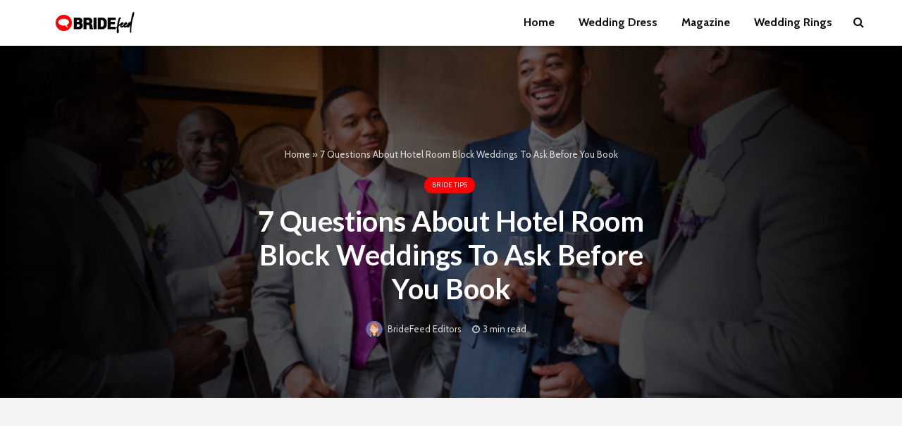

--- FILE ---
content_type: text/html; charset=UTF-8
request_url: https://bridefeed.com/bride-tips/7-questions-about-hotel-room-block-weddings-to-ask-before-you-book/
body_size: 16920
content:
<!DOCTYPE html>
<html lang="en-US" class="no-js">
<head>
	<meta charset="UTF-8">
	<meta name="viewport" content="width=device-width,initial-scale=1.0">
		<link rel="pingback" href="https://bridefeed.com/xmlrpc.php">
	<link rel="profile" href="https://gmpg.org/xfn/11" />
		<meta name='robots' content='index, follow, max-image-preview:large, max-snippet:-1, max-video-preview:-1' />

	<!-- This site is optimized with the Yoast SEO plugin v21.9.1 - https://yoast.com/wordpress/plugins/seo/ -->
	<title>7 Questions About Hotel Room Block Weddings To Ask Before You Book - Wedding Feed : Leading Wedding &amp; Bride Magazine</title>
	<meta name="description" content="Photo: Lazzat Photography If you are hosting out-of-town guests for your wedding, helping them find affordable and comfortable accommodation is essential." />
	<link rel="canonical" href="https://bridefeed.com/bride-tips/7-questions-about-hotel-room-block-weddings-to-ask-before-you-book/" />
	<meta property="og:locale" content="en_US" />
	<meta property="og:type" content="article" />
	<meta property="og:title" content="7 Questions About Hotel Room Block Weddings To Ask Before You Book - Wedding Feed : Leading Wedding &amp; Bride Magazine" />
	<meta property="og:description" content="Photo: Lazzat Photography If you are hosting out-of-town guests for your wedding, helping them find affordable and comfortable accommodation is essential." />
	<meta property="og:url" content="https://bridefeed.com/bride-tips/7-questions-about-hotel-room-block-weddings-to-ask-before-you-book/" />
	<meta property="og:site_name" content="Wedding Feed : Leading Wedding &amp; Bride Magazine" />
	<meta property="article:published_time" content="2021-05-21T08:31:11+00:00" />
	<meta property="og:image" content="https://bridefeed.com/wp-content/uploads/2021/05/7-Questions-About-Hotel-Room-Block-Weddings-To-Ask-Before.jpg" />
	<meta property="og:image:width" content="823" />
	<meta property="og:image:height" content="551" />
	<meta property="og:image:type" content="image/jpeg" />
	<meta name="author" content="BrideFeed Editors" />
	<meta name="twitter:card" content="summary_large_image" />
	<meta name="twitter:label1" content="Written by" />
	<meta name="twitter:data1" content="BrideFeed Editors" />
	<meta name="twitter:label2" content="Est. reading time" />
	<meta name="twitter:data2" content="3 minutes" />
	<script type="application/ld+json" class="yoast-schema-graph">{"@context":"https://schema.org","@graph":[{"@type":"WebPage","@id":"https://bridefeed.com/bride-tips/7-questions-about-hotel-room-block-weddings-to-ask-before-you-book/","url":"https://bridefeed.com/bride-tips/7-questions-about-hotel-room-block-weddings-to-ask-before-you-book/","name":"7 Questions About Hotel Room Block Weddings To Ask Before You Book - Wedding Feed : Leading Wedding &amp; Bride Magazine","isPartOf":{"@id":"https://bridefeed.com/#website"},"primaryImageOfPage":{"@id":"https://bridefeed.com/bride-tips/7-questions-about-hotel-room-block-weddings-to-ask-before-you-book/#primaryimage"},"image":{"@id":"https://bridefeed.com/bride-tips/7-questions-about-hotel-room-block-weddings-to-ask-before-you-book/#primaryimage"},"thumbnailUrl":"https://bridefeed.com/wp-content/uploads/2021/05/7-Questions-About-Hotel-Room-Block-Weddings-To-Ask-Before.jpg","datePublished":"2021-05-21T08:31:11+00:00","dateModified":"2021-05-21T08:31:11+00:00","author":{"@id":"https://bridefeed.com/#/schema/person/b3cc7689ba299456e11b50fca76a368e"},"description":"Photo: Lazzat Photography If you are hosting out-of-town guests for your wedding, helping them find affordable and comfortable accommodation is essential.","breadcrumb":{"@id":"https://bridefeed.com/bride-tips/7-questions-about-hotel-room-block-weddings-to-ask-before-you-book/#breadcrumb"},"inLanguage":"en-US","potentialAction":[{"@type":"ReadAction","target":["https://bridefeed.com/bride-tips/7-questions-about-hotel-room-block-weddings-to-ask-before-you-book/"]}]},{"@type":"ImageObject","inLanguage":"en-US","@id":"https://bridefeed.com/bride-tips/7-questions-about-hotel-room-block-weddings-to-ask-before-you-book/#primaryimage","url":"https://bridefeed.com/wp-content/uploads/2021/05/7-Questions-About-Hotel-Room-Block-Weddings-To-Ask-Before.jpg","contentUrl":"https://bridefeed.com/wp-content/uploads/2021/05/7-Questions-About-Hotel-Room-Block-Weddings-To-Ask-Before.jpg","width":823,"height":551,"caption":"7 Questions About Hotel Room Block Weddings To Ask Before"},{"@type":"BreadcrumbList","@id":"https://bridefeed.com/bride-tips/7-questions-about-hotel-room-block-weddings-to-ask-before-you-book/#breadcrumb","itemListElement":[{"@type":"ListItem","position":1,"name":"Home","item":"https://bridefeed.com/"},{"@type":"ListItem","position":2,"name":"7 Questions About Hotel Room Block Weddings To Ask Before You Book"}]},{"@type":"WebSite","@id":"https://bridefeed.com/#website","url":"https://bridefeed.com/","name":"Wedding Feed : Leading Wedding &amp; Bride Magazine","description":"Discover all our advice for a wedding that lives up to your expectations. You will find tips and ideas for your honeymoon, the choice of your providers, your wedding dress, your fiancé&#039;s suit, the outfit of your witnesses and much more!","potentialAction":[{"@type":"SearchAction","target":{"@type":"EntryPoint","urlTemplate":"https://bridefeed.com/?s={search_term_string}"},"query-input":"required name=search_term_string"}],"inLanguage":"en-US"},{"@type":"Person","@id":"https://bridefeed.com/#/schema/person/b3cc7689ba299456e11b50fca76a368e","name":"BrideFeed Editors","image":{"@type":"ImageObject","inLanguage":"en-US","@id":"https://bridefeed.com/#/schema/person/image/","url":"https://bridefeed.com/wp-content/uploads/2020/02/Avatar-5.png","contentUrl":"https://bridefeed.com/wp-content/uploads/2020/02/Avatar-5.png","caption":"BrideFeed Editors"},"url":"https://bridefeed.com/author/BrideFeed-editors/"}]}</script>
	<!-- / Yoast SEO plugin. -->


<link rel='dns-prefetch' href='//stats.wp.com' />
<link rel='dns-prefetch' href='//fonts.googleapis.com' />
<link rel="alternate" type="application/rss+xml" title="Wedding Feed : Leading Wedding &amp; Bride Magazine &raquo; Feed" href="https://bridefeed.com/feed/" />
<link rel="alternate" type="application/rss+xml" title="Wedding Feed : Leading Wedding &amp; Bride Magazine &raquo; Comments Feed" href="https://bridefeed.com/comments/feed/" />
<link rel="alternate" type="application/rss+xml" title="Wedding Feed : Leading Wedding &amp; Bride Magazine &raquo; 7 Questions About Hotel Room Block Weddings To Ask Before You Book Comments Feed" href="https://bridefeed.com/bride-tips/7-questions-about-hotel-room-block-weddings-to-ask-before-you-book/feed/" />
<link rel="alternate" title="oEmbed (JSON)" type="application/json+oembed" href="https://bridefeed.com/wp-json/oembed/1.0/embed?url=https%3A%2F%2Fbridefeed.com%2Fbride-tips%2F7-questions-about-hotel-room-block-weddings-to-ask-before-you-book%2F" />
<link rel="alternate" title="oEmbed (XML)" type="text/xml+oembed" href="https://bridefeed.com/wp-json/oembed/1.0/embed?url=https%3A%2F%2Fbridefeed.com%2Fbride-tips%2F7-questions-about-hotel-room-block-weddings-to-ask-before-you-book%2F&#038;format=xml" />
<style id='wp-img-auto-sizes-contain-inline-css' type='text/css'>
img:is([sizes=auto i],[sizes^="auto," i]){contain-intrinsic-size:3000px 1500px}
/*# sourceURL=wp-img-auto-sizes-contain-inline-css */
</style>
<style id='wp-emoji-styles-inline-css' type='text/css'>

	img.wp-smiley, img.emoji {
		display: inline !important;
		border: none !important;
		box-shadow: none !important;
		height: 1em !important;
		width: 1em !important;
		margin: 0 0.07em !important;
		vertical-align: -0.1em !important;
		background: none !important;
		padding: 0 !important;
	}
/*# sourceURL=wp-emoji-styles-inline-css */
</style>
<style id='wp-block-library-inline-css' type='text/css'>
:root{--wp-block-synced-color:#7a00df;--wp-block-synced-color--rgb:122,0,223;--wp-bound-block-color:var(--wp-block-synced-color);--wp-editor-canvas-background:#ddd;--wp-admin-theme-color:#007cba;--wp-admin-theme-color--rgb:0,124,186;--wp-admin-theme-color-darker-10:#006ba1;--wp-admin-theme-color-darker-10--rgb:0,107,160.5;--wp-admin-theme-color-darker-20:#005a87;--wp-admin-theme-color-darker-20--rgb:0,90,135;--wp-admin-border-width-focus:2px}@media (min-resolution:192dpi){:root{--wp-admin-border-width-focus:1.5px}}.wp-element-button{cursor:pointer}:root .has-very-light-gray-background-color{background-color:#eee}:root .has-very-dark-gray-background-color{background-color:#313131}:root .has-very-light-gray-color{color:#eee}:root .has-very-dark-gray-color{color:#313131}:root .has-vivid-green-cyan-to-vivid-cyan-blue-gradient-background{background:linear-gradient(135deg,#00d084,#0693e3)}:root .has-purple-crush-gradient-background{background:linear-gradient(135deg,#34e2e4,#4721fb 50%,#ab1dfe)}:root .has-hazy-dawn-gradient-background{background:linear-gradient(135deg,#faaca8,#dad0ec)}:root .has-subdued-olive-gradient-background{background:linear-gradient(135deg,#fafae1,#67a671)}:root .has-atomic-cream-gradient-background{background:linear-gradient(135deg,#fdd79a,#004a59)}:root .has-nightshade-gradient-background{background:linear-gradient(135deg,#330968,#31cdcf)}:root .has-midnight-gradient-background{background:linear-gradient(135deg,#020381,#2874fc)}:root{--wp--preset--font-size--normal:16px;--wp--preset--font-size--huge:42px}.has-regular-font-size{font-size:1em}.has-larger-font-size{font-size:2.625em}.has-normal-font-size{font-size:var(--wp--preset--font-size--normal)}.has-huge-font-size{font-size:var(--wp--preset--font-size--huge)}.has-text-align-center{text-align:center}.has-text-align-left{text-align:left}.has-text-align-right{text-align:right}.has-fit-text{white-space:nowrap!important}#end-resizable-editor-section{display:none}.aligncenter{clear:both}.items-justified-left{justify-content:flex-start}.items-justified-center{justify-content:center}.items-justified-right{justify-content:flex-end}.items-justified-space-between{justify-content:space-between}.screen-reader-text{border:0;clip-path:inset(50%);height:1px;margin:-1px;overflow:hidden;padding:0;position:absolute;width:1px;word-wrap:normal!important}.screen-reader-text:focus{background-color:#ddd;clip-path:none;color:#444;display:block;font-size:1em;height:auto;left:5px;line-height:normal;padding:15px 23px 14px;text-decoration:none;top:5px;width:auto;z-index:100000}html :where(.has-border-color){border-style:solid}html :where([style*=border-top-color]){border-top-style:solid}html :where([style*=border-right-color]){border-right-style:solid}html :where([style*=border-bottom-color]){border-bottom-style:solid}html :where([style*=border-left-color]){border-left-style:solid}html :where([style*=border-width]){border-style:solid}html :where([style*=border-top-width]){border-top-style:solid}html :where([style*=border-right-width]){border-right-style:solid}html :where([style*=border-bottom-width]){border-bottom-style:solid}html :where([style*=border-left-width]){border-left-style:solid}html :where(img[class*=wp-image-]){height:auto;max-width:100%}:where(figure){margin:0 0 1em}html :where(.is-position-sticky){--wp-admin--admin-bar--position-offset:var(--wp-admin--admin-bar--height,0px)}@media screen and (max-width:600px){html :where(.is-position-sticky){--wp-admin--admin-bar--position-offset:0px}}

/*# sourceURL=wp-block-library-inline-css */
</style><style id='global-styles-inline-css' type='text/css'>
:root{--wp--preset--aspect-ratio--square: 1;--wp--preset--aspect-ratio--4-3: 4/3;--wp--preset--aspect-ratio--3-4: 3/4;--wp--preset--aspect-ratio--3-2: 3/2;--wp--preset--aspect-ratio--2-3: 2/3;--wp--preset--aspect-ratio--16-9: 16/9;--wp--preset--aspect-ratio--9-16: 9/16;--wp--preset--color--black: #000000;--wp--preset--color--cyan-bluish-gray: #abb8c3;--wp--preset--color--white: #ffffff;--wp--preset--color--pale-pink: #f78da7;--wp--preset--color--vivid-red: #cf2e2e;--wp--preset--color--luminous-vivid-orange: #ff6900;--wp--preset--color--luminous-vivid-amber: #fcb900;--wp--preset--color--light-green-cyan: #7bdcb5;--wp--preset--color--vivid-green-cyan: #00d084;--wp--preset--color--pale-cyan-blue: #8ed1fc;--wp--preset--color--vivid-cyan-blue: #0693e3;--wp--preset--color--vivid-purple: #9b51e0;--wp--preset--color--gridlove-acc: #ff0000;--wp--preset--color--gridlove-meta: #818181;--wp--preset--color--gridlove-txt: #5e5e5e;--wp--preset--color--gridlove-bg: #ffffff;--wp--preset--color--gridlove-highlight-acc: #ff0000;--wp--preset--color--gridlove-highlight-txt: #ffffff;--wp--preset--color--gridlove-highlight-bg: #083b5c;--wp--preset--gradient--vivid-cyan-blue-to-vivid-purple: linear-gradient(135deg,rgb(6,147,227) 0%,rgb(155,81,224) 100%);--wp--preset--gradient--light-green-cyan-to-vivid-green-cyan: linear-gradient(135deg,rgb(122,220,180) 0%,rgb(0,208,130) 100%);--wp--preset--gradient--luminous-vivid-amber-to-luminous-vivid-orange: linear-gradient(135deg,rgb(252,185,0) 0%,rgb(255,105,0) 100%);--wp--preset--gradient--luminous-vivid-orange-to-vivid-red: linear-gradient(135deg,rgb(255,105,0) 0%,rgb(207,46,46) 100%);--wp--preset--gradient--very-light-gray-to-cyan-bluish-gray: linear-gradient(135deg,rgb(238,238,238) 0%,rgb(169,184,195) 100%);--wp--preset--gradient--cool-to-warm-spectrum: linear-gradient(135deg,rgb(74,234,220) 0%,rgb(151,120,209) 20%,rgb(207,42,186) 40%,rgb(238,44,130) 60%,rgb(251,105,98) 80%,rgb(254,248,76) 100%);--wp--preset--gradient--blush-light-purple: linear-gradient(135deg,rgb(255,206,236) 0%,rgb(152,150,240) 100%);--wp--preset--gradient--blush-bordeaux: linear-gradient(135deg,rgb(254,205,165) 0%,rgb(254,45,45) 50%,rgb(107,0,62) 100%);--wp--preset--gradient--luminous-dusk: linear-gradient(135deg,rgb(255,203,112) 0%,rgb(199,81,192) 50%,rgb(65,88,208) 100%);--wp--preset--gradient--pale-ocean: linear-gradient(135deg,rgb(255,245,203) 0%,rgb(182,227,212) 50%,rgb(51,167,181) 100%);--wp--preset--gradient--electric-grass: linear-gradient(135deg,rgb(202,248,128) 0%,rgb(113,206,126) 100%);--wp--preset--gradient--midnight: linear-gradient(135deg,rgb(2,3,129) 0%,rgb(40,116,252) 100%);--wp--preset--font-size--small: 12.8px;--wp--preset--font-size--medium: 20px;--wp--preset--font-size--large: 20.8px;--wp--preset--font-size--x-large: 42px;--wp--preset--font-size--normal: 16px;--wp--preset--font-size--huge: 27.2px;--wp--preset--spacing--20: 0.44rem;--wp--preset--spacing--30: 0.67rem;--wp--preset--spacing--40: 1rem;--wp--preset--spacing--50: 1.5rem;--wp--preset--spacing--60: 2.25rem;--wp--preset--spacing--70: 3.38rem;--wp--preset--spacing--80: 5.06rem;--wp--preset--shadow--natural: 6px 6px 9px rgba(0, 0, 0, 0.2);--wp--preset--shadow--deep: 12px 12px 50px rgba(0, 0, 0, 0.4);--wp--preset--shadow--sharp: 6px 6px 0px rgba(0, 0, 0, 0.2);--wp--preset--shadow--outlined: 6px 6px 0px -3px rgb(255, 255, 255), 6px 6px rgb(0, 0, 0);--wp--preset--shadow--crisp: 6px 6px 0px rgb(0, 0, 0);}:where(.is-layout-flex){gap: 0.5em;}:where(.is-layout-grid){gap: 0.5em;}body .is-layout-flex{display: flex;}.is-layout-flex{flex-wrap: wrap;align-items: center;}.is-layout-flex > :is(*, div){margin: 0;}body .is-layout-grid{display: grid;}.is-layout-grid > :is(*, div){margin: 0;}:where(.wp-block-columns.is-layout-flex){gap: 2em;}:where(.wp-block-columns.is-layout-grid){gap: 2em;}:where(.wp-block-post-template.is-layout-flex){gap: 1.25em;}:where(.wp-block-post-template.is-layout-grid){gap: 1.25em;}.has-black-color{color: var(--wp--preset--color--black) !important;}.has-cyan-bluish-gray-color{color: var(--wp--preset--color--cyan-bluish-gray) !important;}.has-white-color{color: var(--wp--preset--color--white) !important;}.has-pale-pink-color{color: var(--wp--preset--color--pale-pink) !important;}.has-vivid-red-color{color: var(--wp--preset--color--vivid-red) !important;}.has-luminous-vivid-orange-color{color: var(--wp--preset--color--luminous-vivid-orange) !important;}.has-luminous-vivid-amber-color{color: var(--wp--preset--color--luminous-vivid-amber) !important;}.has-light-green-cyan-color{color: var(--wp--preset--color--light-green-cyan) !important;}.has-vivid-green-cyan-color{color: var(--wp--preset--color--vivid-green-cyan) !important;}.has-pale-cyan-blue-color{color: var(--wp--preset--color--pale-cyan-blue) !important;}.has-vivid-cyan-blue-color{color: var(--wp--preset--color--vivid-cyan-blue) !important;}.has-vivid-purple-color{color: var(--wp--preset--color--vivid-purple) !important;}.has-black-background-color{background-color: var(--wp--preset--color--black) !important;}.has-cyan-bluish-gray-background-color{background-color: var(--wp--preset--color--cyan-bluish-gray) !important;}.has-white-background-color{background-color: var(--wp--preset--color--white) !important;}.has-pale-pink-background-color{background-color: var(--wp--preset--color--pale-pink) !important;}.has-vivid-red-background-color{background-color: var(--wp--preset--color--vivid-red) !important;}.has-luminous-vivid-orange-background-color{background-color: var(--wp--preset--color--luminous-vivid-orange) !important;}.has-luminous-vivid-amber-background-color{background-color: var(--wp--preset--color--luminous-vivid-amber) !important;}.has-light-green-cyan-background-color{background-color: var(--wp--preset--color--light-green-cyan) !important;}.has-vivid-green-cyan-background-color{background-color: var(--wp--preset--color--vivid-green-cyan) !important;}.has-pale-cyan-blue-background-color{background-color: var(--wp--preset--color--pale-cyan-blue) !important;}.has-vivid-cyan-blue-background-color{background-color: var(--wp--preset--color--vivid-cyan-blue) !important;}.has-vivid-purple-background-color{background-color: var(--wp--preset--color--vivid-purple) !important;}.has-black-border-color{border-color: var(--wp--preset--color--black) !important;}.has-cyan-bluish-gray-border-color{border-color: var(--wp--preset--color--cyan-bluish-gray) !important;}.has-white-border-color{border-color: var(--wp--preset--color--white) !important;}.has-pale-pink-border-color{border-color: var(--wp--preset--color--pale-pink) !important;}.has-vivid-red-border-color{border-color: var(--wp--preset--color--vivid-red) !important;}.has-luminous-vivid-orange-border-color{border-color: var(--wp--preset--color--luminous-vivid-orange) !important;}.has-luminous-vivid-amber-border-color{border-color: var(--wp--preset--color--luminous-vivid-amber) !important;}.has-light-green-cyan-border-color{border-color: var(--wp--preset--color--light-green-cyan) !important;}.has-vivid-green-cyan-border-color{border-color: var(--wp--preset--color--vivid-green-cyan) !important;}.has-pale-cyan-blue-border-color{border-color: var(--wp--preset--color--pale-cyan-blue) !important;}.has-vivid-cyan-blue-border-color{border-color: var(--wp--preset--color--vivid-cyan-blue) !important;}.has-vivid-purple-border-color{border-color: var(--wp--preset--color--vivid-purple) !important;}.has-vivid-cyan-blue-to-vivid-purple-gradient-background{background: var(--wp--preset--gradient--vivid-cyan-blue-to-vivid-purple) !important;}.has-light-green-cyan-to-vivid-green-cyan-gradient-background{background: var(--wp--preset--gradient--light-green-cyan-to-vivid-green-cyan) !important;}.has-luminous-vivid-amber-to-luminous-vivid-orange-gradient-background{background: var(--wp--preset--gradient--luminous-vivid-amber-to-luminous-vivid-orange) !important;}.has-luminous-vivid-orange-to-vivid-red-gradient-background{background: var(--wp--preset--gradient--luminous-vivid-orange-to-vivid-red) !important;}.has-very-light-gray-to-cyan-bluish-gray-gradient-background{background: var(--wp--preset--gradient--very-light-gray-to-cyan-bluish-gray) !important;}.has-cool-to-warm-spectrum-gradient-background{background: var(--wp--preset--gradient--cool-to-warm-spectrum) !important;}.has-blush-light-purple-gradient-background{background: var(--wp--preset--gradient--blush-light-purple) !important;}.has-blush-bordeaux-gradient-background{background: var(--wp--preset--gradient--blush-bordeaux) !important;}.has-luminous-dusk-gradient-background{background: var(--wp--preset--gradient--luminous-dusk) !important;}.has-pale-ocean-gradient-background{background: var(--wp--preset--gradient--pale-ocean) !important;}.has-electric-grass-gradient-background{background: var(--wp--preset--gradient--electric-grass) !important;}.has-midnight-gradient-background{background: var(--wp--preset--gradient--midnight) !important;}.has-small-font-size{font-size: var(--wp--preset--font-size--small) !important;}.has-medium-font-size{font-size: var(--wp--preset--font-size--medium) !important;}.has-large-font-size{font-size: var(--wp--preset--font-size--large) !important;}.has-x-large-font-size{font-size: var(--wp--preset--font-size--x-large) !important;}
/*# sourceURL=global-styles-inline-css */
</style>

<style id='classic-theme-styles-inline-css' type='text/css'>
/*! This file is auto-generated */
.wp-block-button__link{color:#fff;background-color:#32373c;border-radius:9999px;box-shadow:none;text-decoration:none;padding:calc(.667em + 2px) calc(1.333em + 2px);font-size:1.125em}.wp-block-file__button{background:#32373c;color:#fff;text-decoration:none}
/*# sourceURL=/wp-includes/css/classic-themes.min.css */
</style>
<link rel='stylesheet' id='redux-extendify-styles-css' href='https://bridefeed.com/wp-content/plugins/redux-framework/redux-core/assets/css/extendify-utilities.css?ver=4.4.11' type='text/css' media='all' />
<link rel='stylesheet' id='ppress-frontend-css' href='https://bridefeed.com/wp-content/plugins/wp-user-avatar/assets/css/frontend.min.css?ver=4.16.6' type='text/css' media='all' />
<link rel='stylesheet' id='ppress-flatpickr-css' href='https://bridefeed.com/wp-content/plugins/wp-user-avatar/assets/flatpickr/flatpickr.min.css?ver=4.16.6' type='text/css' media='all' />
<link rel='stylesheet' id='ppress-select2-css' href='https://bridefeed.com/wp-content/plugins/wp-user-avatar/assets/select2/select2.min.css?ver=6.9' type='text/css' media='all' />
<link rel='stylesheet' id='ez-toc-css' href='https://bridefeed.com/wp-content/plugins/easy-table-of-contents/assets/css/screen.min.css?ver=2.0.76' type='text/css' media='all' />
<style id='ez-toc-inline-css' type='text/css'>
div#ez-toc-container .ez-toc-title {font-size: 120%;}div#ez-toc-container .ez-toc-title {font-weight: 500;}div#ez-toc-container ul li , div#ez-toc-container ul li a {font-size: 95%;}div#ez-toc-container ul li , div#ez-toc-container ul li a {font-weight: 500;}div#ez-toc-container nav ul ul li {font-size: 90%;}
.ez-toc-container-direction {direction: ltr;}.ez-toc-counter ul{counter-reset: item ;}.ez-toc-counter nav ul li a::before {content: counters(item, '.', decimal) '. ';display: inline-block;counter-increment: item;flex-grow: 0;flex-shrink: 0;margin-right: .2em; float: left; }.ez-toc-widget-direction {direction: ltr;}.ez-toc-widget-container ul{counter-reset: item ;}.ez-toc-widget-container nav ul li a::before {content: counters(item, '.', decimal) '. ';display: inline-block;counter-increment: item;flex-grow: 0;flex-shrink: 0;margin-right: .2em; float: left; }
/*# sourceURL=ez-toc-inline-css */
</style>
<link crossorigin="anonymous" rel='stylesheet' id='gridlove-fonts-css' href='https://fonts.googleapis.com/css?family=Cabin%3A400%2C700%7CLato%3A400%2C700&#038;subset=latin%2Clatin-ext&#038;ver=2.1' type='text/css' media='all' />
<link rel='stylesheet' id='gridlove-main-css' href='https://bridefeed.com/wp-content/themes/gridlove/assets/css/min.css?ver=2.1' type='text/css' media='all' />
<style id='gridlove-main-inline-css' type='text/css'>
body{font-size: 16px;}h1, .h1 {font-size: 40px;}h2, .h2,.col-lg-12 .gridlove-post-b .h3 {font-size: 26px;}h3, .h3 {font-size: 22px;}h4, .h4 {font-size: 20px;}h5, .h5 {font-size: 18px;}h6, .h6 {font-size: 16px;}.widget, .gridlove-header-responsive .sub-menu, .gridlove-site-header .sub-menu{font-size: 14px;}.gridlove-main-navigation {font-size: 16px;}.gridlove-post {font-size: 16px;}body{background-color: #f3f3f3;color: #5e5e5e;font-family: 'Cabin';font-weight: 400;}h1, h2, h3, h4, h5, h6,.h1, .h2, .h3, .h4, .h5, .h6,blockquote,thead td,.comment-author b,q:before,#bbpress-forums .bbp-forum-title, #bbpress-forums .bbp-topic-permalink{color: #111111;font-family: 'Lato';font-weight: 700;}.gridlove-main-nav a,.gridlove-posts-widget a{font-family: 'Cabin';font-weight: 700;}.gridlove-header-top{background-color: #222222;color: #dddddd;}.gridlove-header-top a{color: #dddddd;}.gridlove-header-top a:hover{color: #ffffff;}.gridlove-header-wrapper,.gridlove-header-middle .sub-menu,.gridlove-header-responsive,.gridlove-header-responsive .sub-menu{background-color:#ffffff; }.gridlove-header-middle,.gridlove-header-middle a,.gridlove-header-responsive,.gridlove-header-responsive a{color: #111111;}.gridlove-header-middle a:hover,.gridlove-header-middle .gridlove-sidebar-action:hover,.gridlove-header-middle .gridlove-actions-button > span:hover,.gridlove-header-middle .current_page_item > a,.gridlove-header-middle .current_page_ancestor > a,.gridlove-header-middle .current-menu-item > a,.gridlove-header-middle .current-menu-ancestor > a,.gridlove-header-middle .gridlove-category-menu article:hover a,.gridlove-header-responsive a:hover{color: #ff0000;}.gridlove-header-middle .active>span,.gridlove-header-middle .gridlove-main-nav>li.menu-item-has-children:hover>a,.gridlove-header-middle .gridlove-social-icons:hover>span,.gridlove-header-responsive .active>span{background-color: rgba(17,17,17,0.05)}.gridlove-header-middle .gridlove-button-search{background-color: #ff0000;}.gridlove-header-middle .gridlove-search-form input{border-color: rgba(17,17,17,0.1)}.gridlove-header-middle .sub-menu,.gridlove-header-responsive .sub-menu{border-top: 1px solid rgba(17,17,17,0.05)}.gridlove-header-middle{height: 65px;}.gridlove-logo{max-height: 65px;}.gridlove-branding-bg{background:#f0233b;}.gridlove-header-responsive .gridlove-actions-button:hover >span{color:#ff0000;}.gridlove-sidebar-action .gridlove-bars:before,.gridlove-sidebar-action .gridlove-bars:after{background:#111111;}.gridlove-sidebar-action:hover .gridlove-bars:before,.gridlove-sidebar-action:hover .gridlove-bars:after{background:#ff0000;}.gridlove-sidebar-action .gridlove-bars{border-color: #111111;}.gridlove-sidebar-action:hover .gridlove-bars{border-color:#ff0000;}.gridlove-header-bottom .sub-menu{ background-color:#ffffff;}.gridlove-header-bottom .sub-menu a{color:#111111;}.gridlove-header-bottom .sub-menu a:hover,.gridlove-header-bottom .gridlove-category-menu article:hover a{color:#009cff;}.gridlove-header-bottom{background-color:#f2f2f2;}.gridlove-header-bottom,.gridlove-header-bottom a{color: #111111;}.gridlove-header-bottom a:hover,.gridlove-header-bottom .gridlove-sidebar-action:hover,.gridlove-header-bottom .gridlove-actions-button > span:hover,.gridlove-header-bottom .current_page_item > a,.gridlove-header-bottom .current_page_ancestor > a,.gridlove-header-bottom .current-menu-item > a,.gridlove-header-bottom .current-menu-ancestor > a {color: #009cff;}.gridlove-header-bottom .active>span,.gridlove-header-bottom .gridlove-main-nav>li.menu-item-has-children:hover>a,.gridlove-header-bottom .gridlove-social-icons:hover>span{background-color: rgba(17,17,17,0.05)}.gridlove-header-bottom .gridlove-search-form input{border-color: rgba(17,17,17,0.1)}.gridlove-header-bottom,.gridlove-header-bottom .sub-menu{border-top: 1px solid rgba(17,17,17,0.07)}.gridlove-header-bottom .gridlove-button-search{background-color: #009cff;}.gridlove-header-sticky,.gridlove-header-sticky .sub-menu{background-color:#ffffff; }.gridlove-header-sticky,.gridlove-header-sticky a{color: #111111;}.gridlove-header-sticky a:hover,.gridlove-header-sticky .gridlove-sidebar-action:hover,.gridlove-header-sticky .gridlove-actions-button > span:hover,.gridlove-header-sticky .current_page_item > a,.gridlove-header-sticky .current_page_ancestor > a,.gridlove-header-sticky .current-menu-item > a,.gridlove-header-sticky .current-menu-ancestor > a,.gridlove-header-sticky .gridlove-category-menu article:hover a{color: #ff0000;}.gridlove-header-sticky .active>span,.gridlove-header-sticky .gridlove-main-nav>li.menu-item-has-children:hover>a,.gridlove-header-sticky .gridlove-social-icons:hover>span{background-color: rgba(17,17,17,0.05)}.gridlove-header-sticky .gridlove-search-form input{border-color: rgba(17,17,17,0.1)}.gridlove-header-sticky .sub-menu{border-top: 1px solid rgba(17,17,17,0.05)}.gridlove-header-sticky .gridlove-button-search{background-color: #ff0000;}.gridlove-cover-area,.gridlove-cover{height:500px; }.gridlove-cover-area .gridlove-cover-bg img{width:1500px; }.gridlove-box,#disqus_thread{background: #ffffff;}a{color: #5e5e5e;}.entry-title a{ color: #111111;}a:hover,.comment-reply-link,#cancel-comment-reply-link,.gridlove-box .entry-title a:hover,.gridlove-posts-widget article:hover a{color: #ff0000;}.entry-content p a,.widget_text a,.entry-content ul a,.entry-content ol a,.gridlove-text-module-content p a{color: #ff0000; border-color: rgba(255,0,0,0.8);}.entry-content p a:hover,.widget_text a:hover,.entry-content ul a:hover,.entry-content ol a:hover,.gridlove-text-module-content p a:hover{border-bottom: 1px solid transparent;}.comment-reply-link:hover,.gallery .gallery-item a:after, .wp-block-gallery .blocks-gallery-item a:after, .entry-content a.gridlove-popup-img {color: #5e5e5e; }.gridlove-post-b .box-col-b:only-child .entry-title a,.gridlove-post-d .entry-overlay:only-child .entry-title a{color: #111111;}.gridlove-post-b .box-col-b:only-child .entry-title a:hover,.gridlove-post-d .entry-overlay:only-child .entry-title a:hover,.gridlove-content .entry-header .gridlove-breadcrumbs a,.gridlove-content .entry-header .gridlove-breadcrumbs a:hover,.module-header .gridlove-breadcrumbs a,.module-header .gridlove-breadcrumbs a:hover { color: #ff0000; }.gridlove-post-b .box-col-b:only-child .meta-item,.gridlove-post-b .box-col-b:only-child .entry-meta a,.gridlove-post-b .box-col-b:only-child .entry-meta span,.gridlove-post-d .entry-overlay:only-child .meta-item,.gridlove-post-d .entry-overlay:only-child .entry-meta a,.gridlove-post-d .entry-overlay:only-child .entry-meta span {color: #818181;}.entry-meta .meta-item, .entry-meta a, .entry-meta span,.comment-metadata a{color: #818181;}blockquote{color: rgba(17,17,17,0.8);}blockquote:before{color: rgba(17,17,17,0.15);}.entry-meta a:hover{color: #111111;}.widget_tag_cloud a,.entry-tags a,.entry-content .wp-block-tag-cloud a{ background: rgba(94,94,94,0.1); color: #5e5e5e; }.submit,.gridlove-button,.mks_autor_link_wrap a,.mks_read_more a,input[type="submit"],button[type="submit"],.gridlove-cat, .gridlove-pill,.gridlove-button-search,body div.wpforms-container-full .wpforms-form input[type=submit], body div.wpforms-container-full .wpforms-form button[type=submit], body div.wpforms-container-full .wpforms-form .wpforms-page-button,.add_to_cart_button{color:#FFF;background-color: #ff0000;}body div.wpforms-container-full .wpforms-form input[type=submit]:hover, body div.wpforms-container-full .wpforms-form input[type=submit]:focus, body div.wpforms-container-full .wpforms-form input[type=submit]:active, body div.wpforms-container-full .wpforms-form button[type=submit]:hover, body div.wpforms-container-full .wpforms-form button[type=submit]:focus, body div.wpforms-container-full .wpforms-form button[type=submit]:active, body div.wpforms-container-full .wpforms-form .wpforms-page-button:hover, body div.wpforms-container-full .wpforms-form .wpforms-page-button:active, body div.wpforms-container-full .wpforms-form .wpforms-page-button:focus {color:#FFF;background-color: #ff0000;}.wp-block-button__link{background-color: #ff0000; }.gridlove-button:hover,.add_to_cart_button:hover{color:#FFF;}.gridlove-share a:hover{background:rgba(17, 17, 17, .8);color:#FFF;}.gridlove-pill:hover,.gridlove-author-links a:hover,.entry-category a:hover{background: #111;color: #FFF;}.gridlove-cover-content .entry-category a:hover,.entry-overlay .entry-category a:hover,.gridlove-highlight .entry-category a:hover,.gridlove-box.gridlove-post-d .entry-overlay .entry-category a:hover,.gridlove-post-a .entry-category a:hover,.gridlove-highlight .gridlove-format-icon{background: #FFF;color: #111;}.gridlove-author, .gridlove-prev-next-nav,.comment .comment-respond{border-color: rgba(94,94,94,0.1);}.gridlove-load-more a,.gridlove-pagination .gridlove-next a,.gridlove-pagination .gridlove-prev a,.gridlove-pagination .next,.gridlove-pagination .prev,.gridlove-infinite-scroll a,.double-bounce1, .double-bounce2,.gridlove-link-pages > span,.module-actions ul.page-numbers span.page-numbers{color:#FFF;background-color: #ff0000;}.gridlove-pagination .current{background-color:rgba(94,94,94,0.1);}.gridlove-highlight{background: #083b5c;}.gridlove-highlight,.gridlove-highlight h4,.gridlove-highlight a{color: #ffffff;}.gridlove-highlight .entry-meta .meta-item, .gridlove-highlight .entry-meta a, .gridlove-highlight .entry-meta span,.gridlove-highlight p{color: rgba(255,255,255,0.8);}.gridlove-highlight .gridlove-author-links .fa-link,.gridlove-highlight .gridlove_category_widget .gridlove-full-color li a:after{background: #ff0000;}.gridlove-highlight .entry-meta a:hover{color: #ffffff;}.gridlove-highlight.gridlove-post-d .entry-image a:after{background-color: rgba(8,59,92,0.7);}.gridlove-highlight.gridlove-post-d:hover .entry-image a:after{background-color: rgba(8,59,92,0.9);}.gridlove-highlight.gridlove-post-a .entry-image:hover>a:after, .gridlove-highlight.gridlove-post-b .entry-image:hover a:after{background-color: rgba(8,59,92,0.2);}.gridlove-highlight .gridlove-slider-controls > div{background-color: rgba(255,255,255,0.1);color: #ffffff; }.gridlove-highlight .gridlove-slider-controls > div:hover{background-color: rgba(255,255,255,0.3);color: #ffffff; }.gridlove-highlight.gridlove-box .entry-title a:hover{color: #ff0000;}.gridlove-highlight.widget_meta a, .gridlove-highlight.widget_recent_entries li, .gridlove-highlight.widget_recent_comments li, .gridlove-highlight.widget_nav_menu a, .gridlove-highlight.widget_archive li, .gridlove-highlight.widget_pages a{border-color: rgba(255,255,255,0.1);}.gridlove-cover-content .entry-meta .meta-item, .gridlove-cover-content .entry-meta a, .gridlove-cover-content .entry-meta span,.gridlove-cover-area .gridlove-breadcrumbs,.gridlove-cover-area .gridlove-breadcrumbs a,.gridlove-cover-area .gridlove-breadcrumbs .breadcrumb_last,body .gridlove-content .entry-overlay .gridlove-breadcrumbs {color: rgba(255, 255, 255, .8);}.gridlove-cover-content .entry-meta a:hover,.gridlove-cover-area .gridlove-breadcrumbs a:hover {color: rgba(255, 255, 255, 1);}.module-title h2,.module-title .h2{ color: #111111; }.gridlove-action-link,.gridlove-slider-controls > div,.module-actions ul.page-numbers .next.page-numbers,.module-actions ul.page-numbers .prev.page-numbers{background: rgba(17,17,17,0.1); color: #111111; }.gridlove-slider-controls > div:hover,.gridlove-action-link:hover,.module-actions ul.page-numbers .next.page-numbers:hover,.module-actions ul.page-numbers .prev.page-numbers:hover{color: #111111;background: rgba(17,17,17,0.3); }.gridlove-pn-ico,.gridlove-author-links .fa-link{background: rgba(94,94,94,0.1); color: #5e5e5e;}.gridlove-prev-next-nav a:hover .gridlove-pn-ico{background: rgba(255,0,0,1); color: #ffffff;}.widget_meta a,.widget_recent_entries li,.widget_recent_comments li,.widget_nav_menu a,.widget_archive li,.widget_pages a,.widget_categories li,.gridlove_category_widget .gridlove-count-color li,.widget_categories .children li,.widget_archiv .children li{border-color: rgba(94,94,94,0.1);}.widget_recent_entries a:hover,.menu-item-has-children.active > span,.menu-item-has-children.active > a,.gridlove-nav-widget-acordion:hover,.widget_recent_comments .recentcomments a.url:hover{color: #ff0000;}.widget_recent_comments .url,.post-date,.widget_recent_comments .recentcomments,.gridlove-nav-widget-acordion,.widget_archive li,.rss-date,.widget_categories li,.widget_archive li{color:#818181;}.widget_pages .children,.widget_nav_menu .sub-menu{background:#ff0000;color:#FFF;}.widget_pages .children a,.widget_nav_menu .sub-menu a,.widget_nav_menu .sub-menu span,.widget_pages .children span{color:#FFF;}.widget_tag_cloud a:hover,.entry-tags a:hover,.entry-content .wp-block-tag-cloud a:hover{background: #ff0000;color:#FFF;}.gridlove-footer{background: #111111;color: #ffffff;}.gridlove-footer .widget-title{color: #ffffff;}.gridlove-footer a{color: rgba(255,255,255,0.8);}.gridlove-footer a:hover{color: #ffffff;}.gridlove-footer .widget_recent_comments .url, .gridlove-footer .post-date, .gridlove-footer .widget_recent_comments .recentcomments, .gridlove-footer .gridlove-nav-widget-acordion, .gridlove-footer .widget_archive li, .gridlove-footer .rss-date{color: rgba(255,255,255,0.8); }.gridlove-footer .widget_meta a, .gridlove-footer .widget_recent_entries li, .gridlove-footer .widget_recent_comments li, .gridlove-footer .widget_nav_menu a, .gridlove-footer .widget_archive li, .gridlove-footer .widget_pages a,.gridlove-footer table,.gridlove-footer td,.gridlove-footer th,.gridlove-footer .widget_calendar table,.gridlove-footer .widget.widget_categories select,.gridlove-footer .widget_calendar table tfoot tr td{border-color: rgba(255,255,255,0.2);}table,thead,td,th,.widget_calendar table{ border-color: rgba(94,94,94,0.1);}input[type="text"], input[type="email"],input[type="search"], input[type="url"], input[type="tel"], input[type="number"], input[type="date"], input[type="password"], select, textarea{border-color: rgba(94,94,94,0.2);}.gridlove-site-content div.mejs-container .mejs-controls {background-color: rgba(94,94,94,0.1);}body .gridlove-site-content .mejs-controls .mejs-time-rail .mejs-time-current{background: #ff0000;}body .gridlove-site-content .mejs-video.mejs-container .mejs-controls{background-color: rgba(255,255,255,0.9);}.wp-block-cover .wp-block-cover-image-text, .wp-block-cover .wp-block-cover-text, .wp-block-cover h2, .wp-block-cover-image .wp-block-cover-image-text, .wp-block-cover-image .wp-block-cover-text, .wp-block-cover-image h2{font-family: 'Lato';font-weight: 700; }.wp-block-cover-image .wp-block-cover-image-text, .wp-block-cover-image h2{font-size: 26px;}.widget_display_replies li, .widget_display_topics li{ color:#818181; }.has-small-font-size{ font-size: 12px;}.has-large-font-size{ font-size: 20px;}.has-huge-font-size{ font-size: 25px;}@media(min-width: 1024px){.has-small-font-size{ font-size: 12px;}.has-normal-font-size{ font-size: 16px;}.has-large-font-size{ font-size: 20px;}.has-huge-font-size{ font-size: 27px;}}.has-gridlove-acc-background-color{ background-color: #ff0000;}.has-gridlove-acc-color{ color: #ff0000;}.has-gridlove-meta-background-color{ background-color: #818181;}.has-gridlove-meta-color{ color: #818181;}.has-gridlove-txt-background-color{ background-color: #5e5e5e;}.has-gridlove-txt-color{ color: #5e5e5e;}.has-gridlove-bg-background-color{ background-color: #ffffff;}.has-gridlove-bg-color{ color: #ffffff;}.has-gridlove-highlight-acc-background-color{ background-color: #ff0000;}.has-gridlove-highlight-acc-color{ color: #ff0000;}.has-gridlove-highlight-txt-background-color{ background-color: #ffffff;}.has-gridlove-highlight-txt-color{ color: #ffffff;}.has-gridlove-highlight-bg-background-color{ background-color: #083b5c;}.has-gridlove-highlight-bg-color{ color: #083b5c;}.gridlove-cats .gridlove-cat .entry-overlay-wrapper .entry-image:after, .gridlove-cat.gridlove-post-d .entry-image a:after { background-color: rgba(255,0,0,0.7); }.gridlove-cat.gridlove-post-d:hover .entry-image a:after { background-color: rgba(255,0,0,0.9); }
/*# sourceURL=gridlove-main-inline-css */
</style>
<link rel='stylesheet' id='meks-ads-widget-css' href='https://bridefeed.com/wp-content/plugins/meks-easy-ads-widget/css/style.css?ver=2.0.8' type='text/css' media='all' />
<link rel='stylesheet' id='meks-social-widget-css' href='https://bridefeed.com/wp-content/plugins/meks-smart-social-widget/css/style.css?ver=1.6.4' type='text/css' media='all' />
<link rel='stylesheet' id='meks_ess-main-css' href='https://bridefeed.com/wp-content/plugins/meks-easy-social-share/assets/css/main.css?ver=1.3' type='text/css' media='all' />
<script type="text/javascript" src="https://bridefeed.com/?8fd720cf655113e6df2987a00d1f24ed&amp;ver=6.9" id="8fd720cf655113e6df2987a00d1f24ed-js"></script>
<script type="text/javascript" src="https://bridefeed.com/wp-includes/js/jquery/jquery.min.js?ver=3.7.1" id="jquery-core-js"></script>
<script type="text/javascript" src="https://bridefeed.com/wp-includes/js/jquery/jquery-migrate.min.js?ver=3.4.1" id="jquery-migrate-js"></script>
<script type="text/javascript" src="https://bridefeed.com/wp-content/plugins/wp-user-avatar/assets/flatpickr/flatpickr.min.js?ver=4.16.6" id="ppress-flatpickr-js"></script>
<script type="text/javascript" src="https://bridefeed.com/wp-content/plugins/wp-user-avatar/assets/select2/select2.min.js?ver=4.16.6" id="ppress-select2-js"></script>
<link rel="https://api.w.org/" href="https://bridefeed.com/wp-json/" /><link rel="alternate" title="JSON" type="application/json" href="https://bridefeed.com/wp-json/wp/v2/posts/3403" /><link rel="EditURI" type="application/rsd+xml" title="RSD" href="https://bridefeed.com/xmlrpc.php?rsd" />
<meta name="generator" content="WordPress 6.9" />
<link rel='shortlink' href='https://bridefeed.com/?p=3403' />
<meta name="generator" content="Redux 4.4.11" />	<style>img#wpstats{display:none}</style>
		<link rel="amphtml" href="https://bridefeed.com/bride-tips/7-questions-about-hotel-room-block-weddings-to-ask-before-you-book/amp/"><link rel="icon" href="https://bridefeed.com/wp-content/uploads/2020/02/cropped-logo-square-32x32.png" sizes="32x32" />
<link rel="icon" href="https://bridefeed.com/wp-content/uploads/2020/02/cropped-logo-square-192x192.png" sizes="192x192" />
<link rel="apple-touch-icon" href="https://bridefeed.com/wp-content/uploads/2020/02/cropped-logo-square-180x180.png" />
<meta name="msapplication-TileImage" content="https://bridefeed.com/wp-content/uploads/2020/02/cropped-logo-square-270x270.png" />
<script async src="https://pagead2.googlesyndication.com/pagead/js/adsbygoogle.js?client=ca-pub-5597483642361353"
     crossorigin="anonymous"></script>
     
</head>

<body class="wp-singular post-template-default single single-post postid-3403 single-format-standard wp-embed-responsive wp-theme-gridlove chrome gridlove-v_2_1">

					
			
			
		<header id="header" class="gridlove-site-header hidden-md-down  gridlove-header-shadow">
				
				
				<div class="gridlove-header-wrapper">
    <div class="gridlove-header-1 gridlove-header-middle container">
        
        <div class="gridlove-slot-l">
            
<div class="gridlove-site-branding  ">
			<span class="site-title h1"><a href="https://bridefeed.com/" rel="home"><img class="gridlove-logo" src="https://bridefeed.com/wp-content/uploads/2020/02/bridefeed.png" alt="Wedding Feed : Leading Wedding &amp; Bride Magazine"></a></span>
	
	
</div>

        </div>

        <div class="gridlove-slot-r">
            <nav class="gridlove-main-navigation">	
				<ul id="menu-main" class="gridlove-main-nav gridlove-menu"><li id="menu-item-2539" class="menu-item menu-item-type-custom menu-item-object-custom menu-item-home menu-item-2539"><a href="https://bridefeed.com/">Home</a></li>
<li id="menu-item-2543" class="menu-item menu-item-type-taxonomy menu-item-object-category menu-item-2543"><a href="https://bridefeed.com/category/wedding-dress/">Wedding Dress</a></li>
<li id="menu-item-3697" class="menu-item menu-item-type-taxonomy menu-item-object-category menu-item-3697"><a href="https://bridefeed.com/category/magazine/">Magazine</a></li>
<li id="menu-item-2544" class="menu-item menu-item-type-taxonomy menu-item-object-category menu-item-2544"><a href="https://bridefeed.com/category/wedding-rings/">Wedding Rings</a></li>
</ul>	</nav>            	<ul class="gridlove-actions gridlove-menu">
					<li class="gridlove-actions-button gridlove-action-search">
	<span>
		<i class="fa fa-search"></i>
	</span>
	<ul class="sub-menu">
		<li>
			<form class="gridlove-search-form" action="https://bridefeed.com/" method="get"><input name="s" type="text" value="" placeholder="Type here to search..." /><button type="submit" class="gridlove-button-search">Search</button></form>		</li>
	</ul>
</li>								</ul>
        </div>
        
    </div>
</div>

									
											<div id="gridlove-header-sticky" class="gridlove-header-sticky">
	<div class="container">
		
		<div class="gridlove-slot-l">
						
<div class="gridlove-site-branding  ">
			<span class="site-title h1"><a href="https://bridefeed.com/" rel="home"><img class="gridlove-logo" src="https://bridefeed.com/wp-content/uploads/2020/02/bridefeed.png" alt="Wedding Feed : Leading Wedding &amp; Bride Magazine"></a></span>
	
	
</div>

		</div>	
		<div class="gridlove-slot-r">
							<nav class="gridlove-main-navigation">	
				<ul id="menu-main-1" class="gridlove-main-nav gridlove-menu"><li class="menu-item menu-item-type-custom menu-item-object-custom menu-item-home menu-item-2539"><a href="https://bridefeed.com/">Home</a></li>
<li class="menu-item menu-item-type-taxonomy menu-item-object-category menu-item-2543"><a href="https://bridefeed.com/category/wedding-dress/">Wedding Dress</a></li>
<li class="menu-item menu-item-type-taxonomy menu-item-object-category menu-item-3697"><a href="https://bridefeed.com/category/magazine/">Magazine</a></li>
<li class="menu-item menu-item-type-taxonomy menu-item-object-category menu-item-2544"><a href="https://bridefeed.com/category/wedding-rings/">Wedding Rings</a></li>
</ul>	</nav>					<ul class="gridlove-actions gridlove-menu">
					<li class="gridlove-actions-button gridlove-action-search">
	<span>
		<i class="fa fa-search"></i>
	</span>
	<ul class="sub-menu">
		<li>
			<form class="gridlove-search-form" action="https://bridefeed.com/" method="get"><input name="s" type="text" value="" placeholder="Type here to search..." /><button type="submit" class="gridlove-button-search">Search</button></form>		</li>
	</ul>
</li>								</ul>
			  
		</div>
	</div>
</div>										
				
		</header>

		<div id="gridlove-header-responsive" class="gridlove-header-responsive hidden-lg-up">

	<div class="container">
		
		<div class="gridlove-site-branding mini">
		<span class="site-title h1"><a href="https://bridefeed.com/" rel="home"><img class="gridlove-logo-mini" src="https://bridefeed.com/wp-content/uploads/2020/02/bridefeed.png" alt="Wedding Feed : Leading Wedding &amp; Bride Magazine"></a></span>
</div>
		<ul class="gridlove-actions gridlove-menu">

								<li class="gridlove-actions-button gridlove-action-search">
	<span>
		<i class="fa fa-search"></i>
	</span>
	<ul class="sub-menu">
		<li>
			<form class="gridlove-search-form" action="https://bridefeed.com/" method="get"><input name="s" type="text" value="" placeholder="Type here to search..." /><button type="submit" class="gridlove-button-search">Search</button></form>		</li>
	</ul>
</li>											
			<li class="gridlove-actions-button">
	<span class="gridlove-sidebar-action">
		<i class="fa fa-bars"></i>
	</span>
</li>	
</ul>
	</div>

</div>

		
	

	<div id="cover" class="gridlove-cover-area gridlove-cover-single">
		<div class="gridlove-cover-item gridlove-cover-2">
        <div class="gridlove-cover-bg">
        <span class="gridlove-cover">
        <img width="823" height="500" src="https://bridefeed.com/wp-content/uploads/2021/05/7-Questions-About-Hotel-Room-Block-Weddings-To-Ask-Before-823x500.jpg" class="attachment-gridlove-cover size-gridlove-cover wp-post-image" alt="7 Questions About Hotel Room Block Weddings To Ask Before" />          
        <span class="gridlove-hidden-overlay"></span> 
        </span>
    </div>
        <div class="gridlove-cover-content gridlove-cover-reset">
        <div class="overlay-vh-center">
            <div class="entry-header">
                                    <div id="gridlove-breadcrumbs" class="gridlove-breadcrumbs"><span><span><a href="https://bridefeed.com/">Home</a></span> » <span class="breadcrumb_last" aria-current="page">7 Questions About Hotel Room Block Weddings To Ask Before You Book</span></span></div>                                <div class="entry-category">
                    
                                            <a href="https://bridefeed.com/category/bride-tips/" class="gridlove-cat gridlove-cat-50">Bride Tips</a>                                    </div>
                <h1 class="entry-title">7 Questions About Hotel Room Block Weddings To Ask Before You Book</h1>            </div>
                            <div class="entry-meta"><div class="meta-item meta-author"><span class="vcard author"><span class="fn"><a href="https://bridefeed.com/author/BrideFeed-editors/"><img data-del="avatar" src='https://bridefeed.com/wp-content/uploads/2020/02/Avatar-5.png' class='avatar pp-user-avatar avatar-24 photo ' height='24' width='24' /> BrideFeed Editors</a></span></span></div><div class="meta-item meta-rtime">3 min read</div></div>
                    </div>
    </div>
</div>
	</div>

	<div class="container gridlove-ad-below-header"><div class="gridlove-ad"><script async src="https://pagead2.googlesyndication.com/pagead/js/adsbygoogle.js?client=ca-pub-5597483642361353"
     crossorigin="anonymous"></script>
<!-- BF1 -->
<ins class="adsbygoogle"
     style="display:block"
     data-ad-client="ca-pub-5597483642361353"
     data-ad-slot="5785769137"
     data-ad-format="auto"
     data-full-width-responsive="true"></ins>
<script>
     (adsbygoogle = window.adsbygoogle || []).push({});
</script></div></div>


<div id="content" class="gridlove-site-content container gridlove-sidebar-right">

    <div class="row">

    	
		<div class="gridlove-share-wrapper">
			<div class="gridlove-share gridlove-box gridlove-sticky-share">
			<div class="meks_ess square no-labels solid "><a href="#" class="meks_ess-item socicon-facebook" data-url="http://www.facebook.com/sharer/sharer.php?u=https%3A%2F%2Fbridefeed.com%2Fbride-tips%2F7-questions-about-hotel-room-block-weddings-to-ask-before-you-book%2F&amp;t=7%20Questions%20About%20Hotel%20Room%20Block%20Weddings%20To%20Ask%20Before%20You%20Book"><span>Facebook</span></a><a href="#" class="meks_ess-item socicon-twitter" data-url="http://twitter.com/intent/tweet?url=https%3A%2F%2Fbridefeed.com%2Fbride-tips%2F7-questions-about-hotel-room-block-weddings-to-ask-before-you-book%2F&amp;text=7%20Questions%20About%20Hotel%20Room%20Block%20Weddings%20To%20Ask%20Before%20You%20Book"><span>X</span></a><a href="#" class="meks_ess-item socicon-pinterest" data-url="http://pinterest.com/pin/create/button/?url=https%3A%2F%2Fbridefeed.com%2Fbride-tips%2F7-questions-about-hotel-room-block-weddings-to-ask-before-you-book%2F&amp;media=https%3A%2F%2Fbridefeed.com%2Fwp-content%2Fuploads%2F2021%2F05%2F7-Questions-About-Hotel-Room-Block-Weddings-To-Ask-Before.jpg&amp;description=7%20Questions%20About%20Hotel%20Room%20Block%20Weddings%20To%20Ask%20Before%20You%20Book"><span>Pinterest</span></a><a href="mailto:?subject=7%20Questions%20About%20Hotel%20Room%20Block%20Weddings%20To%20Ask%20Before%20You%20Book&amp;body=https%3A%2F%2Fbridefeed.com%2Fbride-tips%2F7-questions-about-hotel-room-block-weddings-to-ask-before-you-book%2F" class="meks_ess-item  socicon-mail prevent-share-popup "><span>Email</span></a><a href="https://api.whatsapp.com/send?text=7%20Questions%20About%20Hotel%20Room%20Block%20Weddings%20To%20Ask%20Before%20You%20Book https%3A%2F%2Fbridefeed.com%2Fbride-tips%2F7-questions-about-hotel-room-block-weddings-to-ask-before-you-book%2F" class="meks_ess-item socicon-whatsapp prevent-share-popup"><span>WhatsApp</span></a></div>			</div>
		</div>
	

        <div class="gridlove-content gridlove-single-layout-9">

                            
                <article id="post-3403" class="gridlove-box box-vm post-3403 post type-post status-publish format-standard has-post-thumbnail hentry category-bride-tips">
    <div class="box-inner-p-bigger box-single">
        

<div class="entry-content">
    
    	    
    <div class='code-block code-block-1' style='margin: 8px 0; clear: both;'>
<script async src="https://pagead2.googlesyndication.com/pagead/js/adsbygoogle.js?client=ca-pub-5597483642361353"
     crossorigin="anonymous"></script>
<!-- BF1 -->
<ins class="adsbygoogle"
     style="display:block"
     data-ad-client="ca-pub-5597483642361353"
     data-ad-slot="5785769137"
     data-ad-format="auto"
     data-full-width-responsive="true"></ins>
<script>
     (adsbygoogle = window.adsbygoogle || []).push({});
</script></div>
<p></p>
<div>
        <!-- .entry-meta --></p>
<p>
 <img decoding="async" src="https://bridefeed.com/wp-content/uploads/2021/05/7-Questions-About-Hotel-Room-Block-Weddings-To-Ask-Before.jpg"></p><div class='code-block code-block-2' style='margin: 8px auto 8px 0; text-align: left; display: block; clear: both;'>
<script async src="https://pagead2.googlesyndication.com/pagead/js/adsbygoogle.js?client=ca-pub-5597483642361353"
     crossorigin="anonymous"></script>
<!-- bf2 -->
<ins class="adsbygoogle"
     style="display:block"
     data-ad-client="ca-pub-5597483642361353"
     data-ad-slot="2121856294"
     data-ad-format="auto"
     data-full-width-responsive="true"></ins>
<script>
     (adsbygoogle = window.adsbygoogle || []).push({});
</script></div>

<p>Photo: Lazzat Photography</p>
<p>If you are hosting out-of-town guests for your wedding, helping them find affordable and comfortable accommodation is essential.  Reserving “room blocks” (ie: hotels reserve a certain number of rooms for their guests only) at one or more nearby hotels will not only ensure that your crew has a place to stay, but will also allow your guests to enjoy the benefits of group discounts.  However, before you book, there are a number of questions about the wedding hotel room block that you should ask yourself.</p>
<div id="ez-toc-container" class="ez-toc-v2_0_76 counter-hierarchy ez-toc-counter ez-toc-grey ez-toc-container-direction">
<p class="ez-toc-title" style="cursor:inherit">Table of Contents</p>
<label for="ez-toc-cssicon-toggle-item-6969d6dc4c718" class="ez-toc-cssicon-toggle-label"><span class=""><span class="eztoc-hide" style="display:none;">Toggle</span><span class="ez-toc-icon-toggle-span"><svg style="fill: #999;color:#999" xmlns="http://www.w3.org/2000/svg" class="list-377408" width="20px" height="20px" viewBox="0 0 24 24" fill="none"><path d="M6 6H4v2h2V6zm14 0H8v2h12V6zM4 11h2v2H4v-2zm16 0H8v2h12v-2zM4 16h2v2H4v-2zm16 0H8v2h12v-2z" fill="currentColor"></path></svg><svg style="fill: #999;color:#999" class="arrow-unsorted-368013" xmlns="http://www.w3.org/2000/svg" width="10px" height="10px" viewBox="0 0 24 24" version="1.2" baseProfile="tiny"><path d="M18.2 9.3l-6.2-6.3-6.2 6.3c-.2.2-.3.4-.3.7s.1.5.3.7c.2.2.4.3.7.3h11c.3 0 .5-.1.7-.3.2-.2.3-.5.3-.7s-.1-.5-.3-.7zM5.8 14.7l6.2 6.3 6.2-6.3c.2-.2.3-.5.3-.7s-.1-.5-.3-.7c-.2-.2-.4-.3-.7-.3h-11c-.3 0-.5.1-.7.3-.2.2-.3.5-.3.7s.1.5.3.7z"/></svg></span></span></label><input type="checkbox"  id="ez-toc-cssicon-toggle-item-6969d6dc4c718"  aria-label="Toggle" /><nav><ul class='ez-toc-list ez-toc-list-level-1 ' ><li class='ez-toc-page-1 ez-toc-heading-level-2'><a class="ez-toc-link ez-toc-heading-1" href="#Here_are_the_wedding_hotel_block_questions_you_need_to_ask_yourself_before_signing_on_the_dotted_line" >Here are the wedding hotel block questions you need to ask yourself before signing on the dotted line.</a><ul class='ez-toc-list-level-3' ><li class='ez-toc-heading-level-3'><a class="ez-toc-link ez-toc-heading-2" href="#1_When_and_where_is_my_wedding" >1. When and where is my wedding?</a></li><li class='ez-toc-page-1 ez-toc-heading-level-3'><a class="ez-toc-link ez-toc-heading-3" href="#2_How_many_guests_will_need_accommodation" >2. How many guests will need accommodation?</a></li><li class='ez-toc-page-1 ez-toc-heading-level-3'><a class="ez-toc-link ez-toc-heading-4" href="#3_How_much_can_my_guests_spend_on_a_hotel" >3. How much can my guests spend on a hotel?</a></li><li class='ez-toc-page-1 ez-toc-heading-level-3'><a class="ez-toc-link ez-toc-heading-5" href="#4_What_else_is_happening_in_town_on_my_wedding_weekend" >4. What else is happening in town on my wedding weekend?</a></li><li class='ez-toc-page-1 ez-toc-heading-level-3'><a class="ez-toc-link ez-toc-heading-6" href="#5_Do_I_want_to_hold_events_before_or_after_the_wedding_in_a_hotel" >5. Do I want to hold events before or after the wedding in a hotel?</a></li><li class='ez-toc-page-1 ez-toc-heading-level-3'><a class="ez-toc-link ez-toc-heading-7" href="#6_Will_I_need_a_room_before_or_after_the_wedding" >6. Will I need a room before or after the wedding?</a></li><li class='ez-toc-page-1 ez-toc-heading-level-3'><a class="ez-toc-link ez-toc-heading-8" href="#7_What_other_requirements_do_I_have" >7. What other requirements do I have?</a></li></ul></li></ul></nav></div>
<h2><span class="ez-toc-section" id="Here_are_the_wedding_hotel_block_questions_you_need_to_ask_yourself_before_signing_on_the_dotted_line"></span><span id="Aqui_estan_las_preguntas_del_bloque_del_hotel_de_la_boda_que_usted_necesita_hacerse_antes_de_firmar_en_la_linea_punteada"></p><div class='code-block code-block-3' style='margin: 8px 0; clear: both;'>
<script async src="https://pagead2.googlesyndication.com/pagead/js/adsbygoogle.js?client=ca-pub-5597483642361353"
     crossorigin="anonymous"></script>
<ins class="adsbygoogle"
     style="display:block; text-align:center;"
     data-ad-layout="in-article"
     data-ad-format="fluid"
     data-ad-client="ca-pub-5597483642361353"
     data-ad-slot="3036602277"></ins>
<script>
     (adsbygoogle = window.adsbygoogle || []).push({});
</script></div>

<p>Here are the wedding hotel block questions you need to ask yourself before signing on the dotted line.</span><span class="ez-toc-section-end"></span></h2>
<h3><span id="1_Cuando_y_donde_es_mi_boda"></p>
<p>1. When and where is my wedding?</span></h3>
<p>Please wait until the headquarters contract is signed before starting your hotel room search.  Make sure you book a hotel that is as close to your meeting place as possible.  The holy grail of wedding accommodations is a hotel within walking distance of your venue.  If that&#8217;s not possible, a short trip by limousine, taxi, or rented bus is ideal.</p>
<h3><span class="ez-toc-section" id="2_How_many_guests_will_need_accommodation"></span><span id="2_Cuantos_huespedes_necesitaran_alojamiento"></p>
<p>2. How many guests will need accommodation?</span><span class="ez-toc-section-end"></span></h3>
<p>One crucial thing to consider when booking hotel blocks for wedding guests.  Go through your guest list and estimate how many of them will need accommodation, so really, anyone coming from out of town.  Err on the side of booking more rooms as you don&#8217;t want anyone to run out of accommodation.</p>
<h3><span class="ez-toc-section" id="3_How_much_can_my_guests_spend_on_a_hotel"></span><span id="3_Cuanto_pueden_gastar_mis_huespedes_en_un_hotel"></p>
<p>3. How much can my guests spend on a hotel?</span><span class="ez-toc-section-end"></span></h3>
<p>Before reserving hotel rooms for wedding guests, consider their needs.  Some of your guests may want to enjoy a luxurious weekend at a luxury hotel, while others may be more concerned with saving money.  That is why we recommend reserving blocks of rooms in more than one hotel to offer options to all your guests, no matter what your budget is.</p>
<h3><span class="ez-toc-section" id="4_What_else_is_happening_in_town_on_my_wedding_weekend"></span><span id="4_Que_mas_esta_pasando_en_la_ciudad_el_fin_de_semana_de_mi_boda"></p>
<p>4. What else is happening in town on my wedding weekend?</span><span class="ez-toc-section-end"></span></h3>
<p>If there&#8217;s a big event, like a marathon or conference, you may have fewer hotel options to choose from and your guests may have to pay a little more for accommodation.  This makes it even more important to reserve blocks of rooms, to ensure everyone has a place to stay.</p>
<h3><span class="ez-toc-section" id="5_Do_I_want_to_hold_events_before_or_after_the_wedding_in_a_hotel"></span><span id="5_Quiero_celebrar_eventos_antes_o_despues_de_la_boda_en_un_hotel"></p>
<p>5. Do I want to hold events before or after the wedding in a hotel?</span><span class="ez-toc-section-end"></span></h3>
<p>Hosting your rehearsal dinner, post-party or post-wedding lunch at a hotel where many of your guests are staying is very convenient, they&#8217;ll love it for it.  Be sure to look for hotels with great bars or restaurants with private dining options if you hope to host other events there.</p>
<h3><span class="ez-toc-section" id="6_Will_I_need_a_room_before_or_after_the_wedding"></span><span id="6_Necesitare_una_habitacion_para_antes_o_despues_de_la_boda"></p>
<p>6. Will I need a room before or after the wedding?</span><span class="ez-toc-section-end"></span></h3>
<p>We&#8217;ve seen it many times &#8211; newlyweds forgetting to reserve their own accommodations for their wedding night!  Be sure to consider your own plans when booking hotel rooms.  Will you or your future spouse need a room to get ready for your wedding day?  Do you want to stay in the same hotel where the rest of your guests stay on their wedding night or find a more private accommodation?  You don&#8217;t want to have to struggle to find a hotel room the day before your wedding! </p>
<h3><span class="ez-toc-section" id="7_What_other_requirements_do_I_have"></span><span id="7_Que_otros_requisitos_tengo"></p>
<p>7. What other requirements do I have?</span><span class="ez-toc-section-end"></span></h3>
<p>Are there any other essential elements for your wedding accommodation?  Whether it&#8217;s a gym for your sporty friends or a kiddy pool for your youngest guests, think about the ideal hotel accommodations so you can narrow down the many options.</p>
<div style="text-align:center" class="yasr-auto-insert-visitor">
<!--Yasr Visitor Votes Shortcode--><!--End Yasr Visitor Votes Shortcode-->
</div>
</p></div>
<div class='code-block code-block-4' style='margin: 8px 0; clear: both;'>
<script async src="https://pagead2.googlesyndication.com/pagead/js/adsbygoogle.js?client=ca-pub-5597483642361353"
     crossorigin="anonymous"></script>
<!-- bf 4 -->
<ins class="adsbygoogle"
     style="display:block"
     data-ad-client="ca-pub-5597483642361353"
     data-ad-slot="8579453430"
     data-ad-format="auto"
     data-full-width-responsive="true"></ins>
<script>
     (adsbygoogle = window.adsbygoogle || []).push({});
</script></div>
<!-- CONTENT END 2 -->

    
    
    		    
</div>                
	
	
		<nav class="gridlove-prev-next-nav">
				<div class="gridlove-prev-link">
				
					
						<a href="https://bridefeed.com/bride-tips/%e2%96%b7-%f0%9f%a5%87-the-surprising-history-of-the-white-wedding-dress/">
							<span class="gridlove-pn-ico"><i class="fa fa fa-chevron-left"></i></span>
							<span class="gridlove-pn-link">▷ 🥇 The (Surprising!) History of the White Wedding Dress</span>
						</a>

					

								</div>
				<div class="gridlove-next-link">
				
					
						<a href="https://bridefeed.com/bride-tips/how-to-put-a-modern-spin-on-traditional-wedding-gifts/">
							<span class="gridlove-pn-ico"><i class="fa fa fa-chevron-right"></i></span>
							<span class="gridlove-pn-link">How to put a modern spin on traditional wedding gifts</span>
						</a>
					

								</div>

		</nav>

	

    </div>
</article>

                            

            
            

	<div id="comments" class="gridlove-comments gridlove-box box-inner-p-bigger">

		<div class="module-header"><div class="module-title"><h4 class="h2">Add comment</h4></div></div>	<div id="respond" class="comment-respond">
		<h3 id="reply-title" class="comment-reply-title"> <small><a rel="nofollow" id="cancel-comment-reply-link" href="/bride-tips/7-questions-about-hotel-room-block-weddings-to-ask-before-you-book/#respond" style="display:none;">Cancel reply</a></small></h3><form action="https://bridefeed.com/wp-comments-post.php" method="post" id="commentform" class="comment-form"><p class="comment-form-comment"><label for="comment">Comment</label><textarea id="comment" name="comment" cols="45" rows="8" aria-required="true"></textarea></p><p class="comment-form-author"><label for="author">Name <span class="required">*</span></label> <input id="author" name="author" type="text" value="" size="30" maxlength="245" autocomplete="name" required /></p>
<p class="comment-form-email"><label for="email">Email <span class="required">*</span></label> <input id="email" name="email" type="email" value="" size="30" maxlength="100" autocomplete="email" required /></p>
<p class="comment-form-url"><label for="url">Website</label> <input id="url" name="url" type="url" value="" size="30" maxlength="200" autocomplete="url" /></p>
<p class="comment-form-cookies-consent"><input id="wp-comment-cookies-consent" name="wp-comment-cookies-consent" type="checkbox" value="yes" /> <label for="wp-comment-cookies-consent">Save my name, email, and website in this browser for the next time I comment.</label></p>
<p class="form-submit"><input name="submit" type="submit" id="submit" class="submit" value="Submit Comment" /> <input type='hidden' name='comment_post_ID' value='3403' id='comment_post_ID' />
<input type='hidden' name='comment_parent' id='comment_parent' value='0' />
</p></form>	</div><!-- #respond -->
	
		
	
	</div>

            
            
    
    
        
            <div class="gridlove-related">
                <div class="gridlove-module">

                    <div class="module-header"><div class="module-title"><h4 class="h2">You may also like</h4></div></div>
                                        <div class="row">
                        
                            <div class="col-lg-12 col-md-12 col-sm-12">
                                <article class="gridlove-post gridlove-post-b gridlove-box  post-28123 post type-post status-publish format-standard has-post-thumbnail hentry category-bride-tips">

            <div class="entry-image">
            <a href="https://bridefeed.com/bride-tips/%e2%96%b7-%f0%9f%a5%87-soap-bubbles-at-the-exit-of-the-church/" title="▷ 🥇 Soap bubbles at the exit of the church"><img width="284" height="300" src="https://bridefeed.com/wp-content/uploads/2021/09/▷-Soap-bubbles-at-the-exit-of-the-church-284x300.jpg" class="attachment-gridlove-b8 size-gridlove-b8 wp-post-image" alt="Soap bubbles at the exit of the church" loading="lazy" /></a>
        </div>
    
    <div class="box-inner-ptbr box-col-b entry-sm-overlay">
        <div class="box-inner-ellipsis">
            <div class="entry-category">
                                                    
                                    <a href="https://bridefeed.com/category/bride-tips/" class="gridlove-cat gridlove-cat-50">Bride Tips</a>                            </div>
            
            <h2 class="entry-title h3"><a href="https://bridefeed.com/bride-tips/%e2%96%b7-%f0%9f%a5%87-soap-bubbles-at-the-exit-of-the-church/">▷ 🥇 Soap bubbles at the exit of the church</a></h2>
            
            <div class="entry-content"><p>The soap bubbles outside the church? He admits that it still looks different than grains of rice. It&#8217;s true, rice is part of the tradition. Yet more and more couples believe that world hunger is devastating enough...</p>
</div>

        </div>
  
                    <div class="entry-meta"><div class="meta-item meta-date"><span class="updated">8 September 2021</span></div></div>
            </div>    

       
</article>                            </div>

                        
                            <div class="col-lg-12 col-md-12 col-sm-12">
                                <article class="gridlove-post gridlove-post-b gridlove-box  post-28121 post type-post status-publish format-standard has-post-thumbnail hentry category-bride-tips">

            <div class="entry-image">
            <a href="https://bridefeed.com/bride-tips/4-things-a-real-couple-discussed-during-wedding-planning/" title="4 things a real couple discussed during wedding planning"><img width="385" height="300" src="https://bridefeed.com/wp-content/uploads/2021/09/4-things-a-real-couple-discussed-during-wedding-planning-385x300.jpg" class="attachment-gridlove-b8 size-gridlove-b8 wp-post-image" alt="4 things a real couple discussed during wedding planning" loading="lazy" /></a>
        </div>
    
    <div class="box-inner-ptbr box-col-b entry-sm-overlay">
        <div class="box-inner-ellipsis">
            <div class="entry-category">
                                                    
                                    <a href="https://bridefeed.com/category/bride-tips/" class="gridlove-cat gridlove-cat-50">Bride Tips</a>                            </div>
            
            <h2 class="entry-title h3"><a href="https://bridefeed.com/bride-tips/4-things-a-real-couple-discussed-during-wedding-planning/">4 things a real couple discussed during wedding planning</a></h2>
            
            <div class="entry-content"><p>Photo: Jason Burns Photography We are Marlene and Devin from Outlined Cloth. Together we run a couple&#8217;s lifestyle blog where you can find fashion and travel advice on our many adventures. You may have seen us at...</p>
</div>

        </div>
  
                    <div class="entry-meta"><div class="meta-item meta-date"><span class="updated">7 September 2021</span></div></div>
            </div>    

       
</article>                            </div>

                        
                            <div class="col-lg-12 col-md-12 col-sm-12">
                                <article class="gridlove-post gridlove-post-b gridlove-box  post-28119 post type-post status-publish format-standard has-post-thumbnail hentry category-bride-tips">

            <div class="entry-image">
            <a href="https://bridefeed.com/bride-tips/%e2%96%b7-%f0%9f%a5%87-the-6-best-makeup-ideas-for-a-chic-beauty/" title="▷ 🥇 The 6 best makeup ideas for a chic beauty"><img width="385" height="300" src="https://bridefeed.com/wp-content/uploads/2021/09/▷-The-6-best-makeup-ideas-for-a-chic-beauty-385x300.jpg" class="attachment-gridlove-b8 size-gridlove-b8 wp-post-image" alt="The 6 best makeup ideas for a chic beauty" loading="lazy" /></a>
        </div>
    
    <div class="box-inner-ptbr box-col-b entry-sm-overlay">
        <div class="box-inner-ellipsis">
            <div class="entry-category">
                                                    
                                    <a href="https://bridefeed.com/category/bride-tips/" class="gridlove-cat gridlove-cat-50">Bride Tips</a>                            </div>
            
            <h2 class="entry-title h3"><a href="https://bridefeed.com/bride-tips/%e2%96%b7-%f0%9f%a5%87-the-6-best-makeup-ideas-for-a-chic-beauty/">▷ 🥇 The 6 best makeup ideas for a chic beauty</a></h2>
            
            <div class="entry-content"><p>FOXAEP After having done one or more tests with a professional, you finally have an idea of ​​what your wedding makeup will look like. However, it is not always easy to find all the possible combinations, the choice of...</p>
</div>

        </div>
  
                    <div class="entry-meta"><div class="meta-item meta-date"><span class="updated">7 September 2021</span></div></div>
            </div>    

       
</article>                            </div>

                        
                            <div class="col-lg-12 col-md-12 col-sm-12">
                                <article class="gridlove-post gridlove-post-b gridlove-box  post-28117 post type-post status-publish format-standard has-post-thumbnail hentry category-bride-tips">

            <div class="entry-image">
            <a href="https://bridefeed.com/bride-tips/%e2%96%b7-%f0%9f%a5%87-6-wedding-traditions-that-you-are-not-required-to-follow/" title="▷ 🥇 6 wedding traditions that you are not required to follow"><img width="385" height="300" src="https://bridefeed.com/wp-content/uploads/2021/09/1630993099_637_▷-6-wedding-traditions-that-you-are-not-required-to-385x300.jpg" class="attachment-gridlove-b8 size-gridlove-b8 wp-post-image" alt="1630993099 637 ▷ 6 wedding traditions that you are not required to" loading="lazy" /></a>
        </div>
    
    <div class="box-inner-ptbr box-col-b entry-sm-overlay">
        <div class="box-inner-ellipsis">
            <div class="entry-category">
                                                    
                                    <a href="https://bridefeed.com/category/bride-tips/" class="gridlove-cat gridlove-cat-50">Bride Tips</a>                            </div>
            
            <h2 class="entry-title h3"><a href="https://bridefeed.com/bride-tips/%e2%96%b7-%f0%9f%a5%87-6-wedding-traditions-that-you-are-not-required-to-follow/">▷ 🥇 6 wedding traditions that you are not required to follow</a></h2>
            
            <div class="entry-content"><p>Photographs by Joffrey Capone Your wedding rings must absolutely match, you must marry in church at all costs… These are certainly prayers that your entourage has already preached to you. But times have changed and the...</p>
</div>

        </div>
  
                    <div class="entry-meta"><div class="meta-item meta-date"><span class="updated">7 September 2021</span></div></div>
            </div>    

       
</article>                            </div>

                                            </div>
                </div>
            </div>

        
        
    

        </div>

        

	<div class="gridlove-sidebar">

		
		
	</div>

    </div>
        
</div>




	
	
	<div id="footer" class="gridlove-footer">

		
				<div class="container">
					<div class="row">
						
													<div class="col-lg-3 col-md-6 col-sm-12">
																	<div id="text-2" class="widget widget_text">			<div class="textwidget"><p><img width="159" src="https://bridefeed.com/wp-content/uploads/2020/02/logo-square.png" alt="Bride Feed Magazine'"/></p>
<p>Discover all our advice for a wedding that lives up to your expectations. You will find tips and ideas for your honeymoon, the choice of your providers, your wedding dress, your fiancé's suit, the outfit of your witnesses and much more!</p>
</div>
		</div>															</div>
													<div class="col-lg-3 col-md-6 col-sm-12">
															</div>
													<div class="col-lg-3 col-md-6 col-sm-12">
																	<div id="nav_menu-1" class="widget widget_nav_menu"><h4 class="widget-title">Contact &#038; Informations</h4><div class="menu-footer-container"><ul id="menu-footer" class="menu"><li id="menu-item-2437" class="menu-item menu-item-type-post_type menu-item-object-page menu-item-privacy-policy menu-item-2437"><a rel="privacy-policy" href="https://bridefeed.com/privacy-policy/">Privacy Policy</a></li>
<li id="menu-item-2439" class="menu-item menu-item-type-post_type menu-item-object-page menu-item-2439"><a href="https://bridefeed.com/terms-of-use/">Terms of Use</a></li>
<li id="menu-item-2438" class="menu-item menu-item-type-post_type menu-item-object-page menu-item-2438"><a href="https://bridefeed.com/contact/">Contact</a></li>
</ul></div></div>															</div>
													<div class="col-lg-3 col-md-6 col-sm-12">
																	<div id="text-4" class="widget widget_text">			<div class="textwidget"><a href="javascript:void(0);" class="mks-ep-trigger-open"><img src="https://mekshq.com/static/gridlove/td_gridlove_248.jpg"/></a></div>
		</div>															</div>
						
					</div>
				</div>

		
		
				<div class="gridlove-copyright">
					<div class="container">
						<p style="text-align: center">Copyright © 2026 · bridefeed.com</p>					</div>
				</div>

		
	</div>


	<button class="gridlove-button back-to-top"><i class="fa fa-chevron-up"></i></button>

<div class="gridlove-sidebar-action-wrapper">

	<span class="gridlove-action-close"><i class="fa fa-times" aria-hidden="true"></i></span>

	<div class="gridlove-sidebar-action-inside">

		<div class="hidden-lg-up widget gridlove-box widget_nav_menu">
					<ul id="menu-main-2" class="gridlove-mobile-menu"><li class="menu-item menu-item-type-custom menu-item-object-custom menu-item-home menu-item-2539"><a href="https://bridefeed.com/">Home</a></li>
<li class="menu-item menu-item-type-taxonomy menu-item-object-category menu-item-2543"><a href="https://bridefeed.com/category/wedding-dress/">Wedding Dress</a></li>
<li class="menu-item menu-item-type-taxonomy menu-item-object-category menu-item-3697"><a href="https://bridefeed.com/category/magazine/">Magazine</a></li>
<li class="menu-item menu-item-type-taxonomy menu-item-object-category menu-item-2544"><a href="https://bridefeed.com/category/wedding-rings/">Wedding Rings</a></li>
</ul>		</div>

		

	</div>

</div>

<div class="gridlove-sidebar-action-overlay"></div>
<script type="speculationrules">
{"prefetch":[{"source":"document","where":{"and":[{"href_matches":"/*"},{"not":{"href_matches":["/wp-*.php","/wp-admin/*","/wp-content/uploads/*","/wp-content/*","/wp-content/plugins/*","/wp-content/themes/gridlove/*","/*\\?(.+)"]}},{"not":{"selector_matches":"a[rel~=\"nofollow\"]"}},{"not":{"selector_matches":".no-prefetch, .no-prefetch a"}}]},"eagerness":"conservative"}]}
</script>
<script type="text/javascript" id="ppress-frontend-script-js-extra">
/* <![CDATA[ */
var pp_ajax_form = {"ajaxurl":"https://bridefeed.com/wp-admin/admin-ajax.php","confirm_delete":"Are you sure?","deleting_text":"Deleting...","deleting_error":"An error occurred. Please try again.","nonce":"1afc6ba299","disable_ajax_form":"false","is_checkout":"0","is_checkout_tax_enabled":"0","is_checkout_autoscroll_enabled":"true"};
//# sourceURL=ppress-frontend-script-js-extra
/* ]]> */
</script>
<script type="text/javascript" src="https://bridefeed.com/wp-content/plugins/wp-user-avatar/assets/js/frontend.min.js?ver=4.16.6" id="ppress-frontend-script-js"></script>
<script type="text/javascript" src="https://bridefeed.com/wp-includes/js/comment-reply.min.js?ver=6.9" id="comment-reply-js" async="async" data-wp-strategy="async" fetchpriority="low"></script>
<script type="text/javascript" src="https://bridefeed.com/wp-includes/js/imagesloaded.min.js?ver=5.0.0" id="imagesloaded-js"></script>
<script type="text/javascript" src="https://bridefeed.com/wp-includes/js/masonry.min.js?ver=4.2.2" id="masonry-js"></script>
<script type="text/javascript" src="https://bridefeed.com/wp-includes/js/jquery/jquery.masonry.min.js?ver=3.1.2b" id="jquery-masonry-js"></script>
<script type="text/javascript" id="gridlove-main-js-extra">
/* <![CDATA[ */
var gridlove_js_settings = {"rtl_mode":"","header_sticky":"1","header_sticky_offset":"50","header_sticky_up":"1","logo":"https://bridefeed.com/wp-content/uploads/2020/02/bridefeed.png","logo_retina":"https://bridefeed.com/wp-content/uploads/2020/02/bridefeed-retina.png","logo_mini":"https://bridefeed.com/wp-content/uploads/2020/02/bridefeed.png","logo_mini_retina":"https://bridefeed.com/wp-content/uploads/2020/02/bridefeed-retina.png","gridlove_gallery":"1","responsive_secondary_nav":"","responsive_more_link":"","responsive_social_nav":""};
//# sourceURL=gridlove-main-js-extra
/* ]]> */
</script>
<script type="text/javascript" src="https://bridefeed.com/wp-content/themes/gridlove/assets/js/min.js?ver=2.1" id="gridlove-main-js"></script>
<script type="text/javascript" src="https://bridefeed.com/wp-content/plugins/meks-easy-social-share/assets/js/main.js?ver=1.3" id="meks_ess-main-js"></script>
<script type="text/javascript" id="jetpack-stats-js-before">
/* <![CDATA[ */
_stq = window._stq || [];
_stq.push([ "view", JSON.parse("{\"v\":\"ext\",\"blog\":\"172635182\",\"post\":\"3403\",\"tz\":\"1\",\"srv\":\"bridefeed.com\",\"j\":\"1:15.2\"}") ]);
_stq.push([ "clickTrackerInit", "172635182", "3403" ]);
//# sourceURL=jetpack-stats-js-before
/* ]]> */
</script>
<script type="text/javascript" src="https://stats.wp.com/e-202603.js" id="jetpack-stats-js" defer="defer" data-wp-strategy="defer"></script>
<script id="wp-emoji-settings" type="application/json">
{"baseUrl":"https://s.w.org/images/core/emoji/17.0.2/72x72/","ext":".png","svgUrl":"https://s.w.org/images/core/emoji/17.0.2/svg/","svgExt":".svg","source":{"concatemoji":"https://bridefeed.com/wp-includes/js/wp-emoji-release.min.js?ver=6.9"}}
</script>
<script type="module">
/* <![CDATA[ */
/*! This file is auto-generated */
const a=JSON.parse(document.getElementById("wp-emoji-settings").textContent),o=(window._wpemojiSettings=a,"wpEmojiSettingsSupports"),s=["flag","emoji"];function i(e){try{var t={supportTests:e,timestamp:(new Date).valueOf()};sessionStorage.setItem(o,JSON.stringify(t))}catch(e){}}function c(e,t,n){e.clearRect(0,0,e.canvas.width,e.canvas.height),e.fillText(t,0,0);t=new Uint32Array(e.getImageData(0,0,e.canvas.width,e.canvas.height).data);e.clearRect(0,0,e.canvas.width,e.canvas.height),e.fillText(n,0,0);const a=new Uint32Array(e.getImageData(0,0,e.canvas.width,e.canvas.height).data);return t.every((e,t)=>e===a[t])}function p(e,t){e.clearRect(0,0,e.canvas.width,e.canvas.height),e.fillText(t,0,0);var n=e.getImageData(16,16,1,1);for(let e=0;e<n.data.length;e++)if(0!==n.data[e])return!1;return!0}function u(e,t,n,a){switch(t){case"flag":return n(e,"\ud83c\udff3\ufe0f\u200d\u26a7\ufe0f","\ud83c\udff3\ufe0f\u200b\u26a7\ufe0f")?!1:!n(e,"\ud83c\udde8\ud83c\uddf6","\ud83c\udde8\u200b\ud83c\uddf6")&&!n(e,"\ud83c\udff4\udb40\udc67\udb40\udc62\udb40\udc65\udb40\udc6e\udb40\udc67\udb40\udc7f","\ud83c\udff4\u200b\udb40\udc67\u200b\udb40\udc62\u200b\udb40\udc65\u200b\udb40\udc6e\u200b\udb40\udc67\u200b\udb40\udc7f");case"emoji":return!a(e,"\ud83e\u1fac8")}return!1}function f(e,t,n,a){let r;const o=(r="undefined"!=typeof WorkerGlobalScope&&self instanceof WorkerGlobalScope?new OffscreenCanvas(300,150):document.createElement("canvas")).getContext("2d",{willReadFrequently:!0}),s=(o.textBaseline="top",o.font="600 32px Arial",{});return e.forEach(e=>{s[e]=t(o,e,n,a)}),s}function r(e){var t=document.createElement("script");t.src=e,t.defer=!0,document.head.appendChild(t)}a.supports={everything:!0,everythingExceptFlag:!0},new Promise(t=>{let n=function(){try{var e=JSON.parse(sessionStorage.getItem(o));if("object"==typeof e&&"number"==typeof e.timestamp&&(new Date).valueOf()<e.timestamp+604800&&"object"==typeof e.supportTests)return e.supportTests}catch(e){}return null}();if(!n){if("undefined"!=typeof Worker&&"undefined"!=typeof OffscreenCanvas&&"undefined"!=typeof URL&&URL.createObjectURL&&"undefined"!=typeof Blob)try{var e="postMessage("+f.toString()+"("+[JSON.stringify(s),u.toString(),c.toString(),p.toString()].join(",")+"));",a=new Blob([e],{type:"text/javascript"});const r=new Worker(URL.createObjectURL(a),{name:"wpTestEmojiSupports"});return void(r.onmessage=e=>{i(n=e.data),r.terminate(),t(n)})}catch(e){}i(n=f(s,u,c,p))}t(n)}).then(e=>{for(const n in e)a.supports[n]=e[n],a.supports.everything=a.supports.everything&&a.supports[n],"flag"!==n&&(a.supports.everythingExceptFlag=a.supports.everythingExceptFlag&&a.supports[n]);var t;a.supports.everythingExceptFlag=a.supports.everythingExceptFlag&&!a.supports.flag,a.supports.everything||((t=a.source||{}).concatemoji?r(t.concatemoji):t.wpemoji&&t.twemoji&&(r(t.twemoji),r(t.wpemoji)))});
//# sourceURL=https://bridefeed.com/wp-includes/js/wp-emoji-loader.min.js
/* ]]> */
</script>
</body>

</html>

--- FILE ---
content_type: text/html; charset=utf-8
request_url: https://www.google.com/recaptcha/api2/aframe
body_size: 266
content:
<!DOCTYPE HTML><html><head><meta http-equiv="content-type" content="text/html; charset=UTF-8"></head><body><script nonce="0rUS6zeV_MrJQ7du8dTu1g">/** Anti-fraud and anti-abuse applications only. See google.com/recaptcha */ try{var clients={'sodar':'https://pagead2.googlesyndication.com/pagead/sodar?'};window.addEventListener("message",function(a){try{if(a.source===window.parent){var b=JSON.parse(a.data);var c=clients[b['id']];if(c){var d=document.createElement('img');d.src=c+b['params']+'&rc='+(localStorage.getItem("rc::a")?sessionStorage.getItem("rc::b"):"");window.document.body.appendChild(d);sessionStorage.setItem("rc::e",parseInt(sessionStorage.getItem("rc::e")||0)+1);localStorage.setItem("rc::h",'1768543967148');}}}catch(b){}});window.parent.postMessage("_grecaptcha_ready", "*");}catch(b){}</script></body></html>